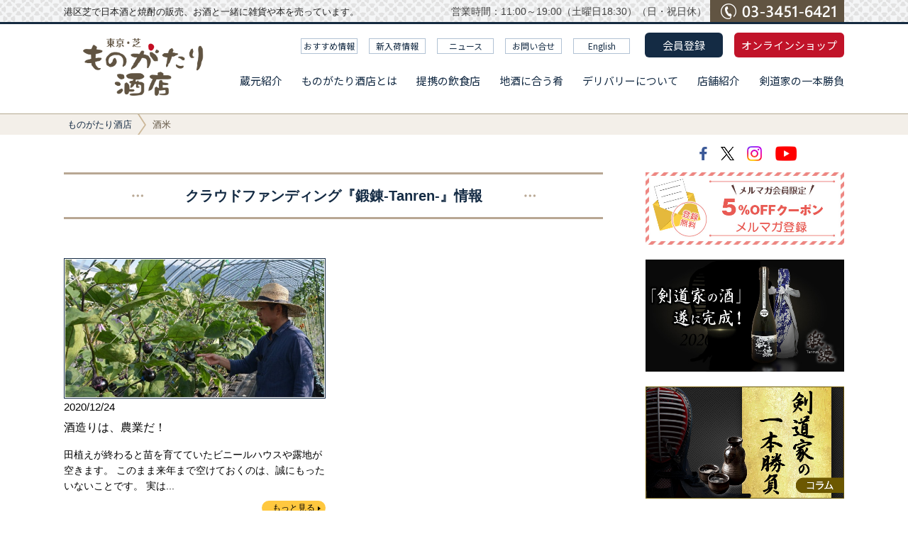

--- FILE ---
content_type: text/html; charset=UTF-8
request_url: https://monogatari-sake.com/tag/tag-sakamai/
body_size: 15931
content:
<!DOCTYPE html>
<html dir="ltr" lang="ja" prefix="og: https://ogp.me/ns#">
<head>
	<meta charset="UTF-8">
	<meta name="viewport" content="width=device-width, initial-scale=1">
	<title>酒米 | ものがたり酒店ものがたり酒店</title>
	<meta http-equiv="X-UA-Compatible" content="IE=edge">
	<link rel="shortcut icon" href="https://monogatari-sake.com/sake/wp-content/themes/monogatari/images/favicon.ico">


		<!-- All in One SEO 4.9.2 - aioseo.com -->
	<meta name="robots" content="max-image-preview:large" />
	<meta name="google-site-verification" content="6RzjgmD4Y96I5mfWO5x1VJtKXRUE-Npu1co_css0z1A" />
	<link rel="canonical" href="https://monogatari-sake.com/tag/tag-sakamai/" />
	<meta name="generator" content="All in One SEO (AIOSEO) 4.9.2" />
		<script type="application/ld+json" class="aioseo-schema">
			{"@context":"https:\/\/schema.org","@graph":[{"@type":"BreadcrumbList","@id":"https:\/\/monogatari-sake.com\/tag\/tag-sakamai\/#breadcrumblist","itemListElement":[{"@type":"ListItem","@id":"https:\/\/monogatari-sake.com#listItem","position":1,"name":"\u30db\u30fc\u30e0","item":"https:\/\/monogatari-sake.com","nextItem":{"@type":"ListItem","@id":"https:\/\/monogatari-sake.com\/tag\/tag-sakamai\/#listItem","name":"\u9152\u7c73"}},{"@type":"ListItem","@id":"https:\/\/monogatari-sake.com\/tag\/tag-sakamai\/#listItem","position":2,"name":"\u9152\u7c73","previousItem":{"@type":"ListItem","@id":"https:\/\/monogatari-sake.com#listItem","name":"\u30db\u30fc\u30e0"}}]},{"@type":"CollectionPage","@id":"https:\/\/monogatari-sake.com\/tag\/tag-sakamai\/#collectionpage","url":"https:\/\/monogatari-sake.com\/tag\/tag-sakamai\/","name":"\u9152\u7c73 | \u3082\u306e\u304c\u305f\u308a\u9152\u5e97","inLanguage":"ja","isPartOf":{"@id":"https:\/\/monogatari-sake.com\/#website"},"breadcrumb":{"@id":"https:\/\/monogatari-sake.com\/tag\/tag-sakamai\/#breadcrumblist"}},{"@type":"Organization","@id":"https:\/\/monogatari-sake.com\/#organization","name":"\u3082\u306e\u304c\u305f\u308a\u9152\u5e97","description":"\u5168\u56fd\u306e\u8535\u5143\u304c\u6bce\u65e5\u4f5c\u3063\u3066\u3044\u308b\u300c\u3082\u306e\u304c\u305f\u308a\u300d\u304b\u3089\u751f\u307e\u308c\u305f\u304a\u9152\u306e\u7d39\u4ecb\u3068\u8ca9\u58f2\u306e\u30b5\u30a4\u30c8\u3067\u3059\u3002","url":"https:\/\/monogatari-sake.com\/","telephone":"+81334516421","logo":{"@type":"ImageObject","url":"https:\/\/monogatari-sake.com\/sake\/wp-content\/uploads\/2020\/11\/deli_end_logo.png","@id":"https:\/\/monogatari-sake.com\/tag\/tag-sakamai\/#organizationLogo","width":350,"height":350,"caption":"\u3082\u306e\u304c\u305f\u308a\u9152\u5e97"},"image":{"@id":"https:\/\/monogatari-sake.com\/tag\/tag-sakamai\/#organizationLogo"},"sameAs":["https:\/\/www.facebook.com\/monogatarisaketen\/","https:\/\/twitter.com\/_monosake","https:\/\/www.instagram.com\/monogatarisaketen\/"]},{"@type":"WebSite","@id":"https:\/\/monogatari-sake.com\/#website","url":"https:\/\/monogatari-sake.com\/","name":"\u3082\u306e\u304c\u305f\u308a\u9152\u5e97","description":"\u5168\u56fd\u306e\u8535\u5143\u304c\u6bce\u65e5\u4f5c\u3063\u3066\u3044\u308b\u300c\u3082\u306e\u304c\u305f\u308a\u300d\u304b\u3089\u751f\u307e\u308c\u305f\u304a\u9152\u306e\u7d39\u4ecb\u3068\u8ca9\u58f2\u306e\u30b5\u30a4\u30c8\u3067\u3059\u3002","inLanguage":"ja","publisher":{"@id":"https:\/\/monogatari-sake.com\/#organization"}}]}
		</script>
		<!-- All in One SEO -->

<link rel='dns-prefetch' href='//ajax.googleapis.com' />
<link rel='dns-prefetch' href='//fonts.googleapis.com' />
<link rel='dns-prefetch' href='//maxcdn.bootstrapcdn.com' />
<link rel="alternate" type="application/rss+xml" title="ものがたり酒店 &raquo; 酒米 タグのフィード" href="https://monogatari-sake.com/tag/tag-sakamai/feed/" />
<style id='wp-img-auto-sizes-contain-inline-css' type='text/css'>
img:is([sizes=auto i],[sizes^="auto," i]){contain-intrinsic-size:3000px 1500px}
/*# sourceURL=wp-img-auto-sizes-contain-inline-css */
</style>
<link rel='stylesheet' id='sbi_styles-css' href='https://monogatari-sake.com/sake/wp-content/plugins/instagram-feed/css/sbi-styles.min.css' type='text/css' media='all' />
<style id='wp-emoji-styles-inline-css' type='text/css'>

	img.wp-smiley, img.emoji {
		display: inline !important;
		border: none !important;
		box-shadow: none !important;
		height: 1em !important;
		width: 1em !important;
		margin: 0 0.07em !important;
		vertical-align: -0.1em !important;
		background: none !important;
		padding: 0 !important;
	}
/*# sourceURL=wp-emoji-styles-inline-css */
</style>
<style id='wp-block-library-inline-css' type='text/css'>
:root{--wp-block-synced-color:#7a00df;--wp-block-synced-color--rgb:122,0,223;--wp-bound-block-color:var(--wp-block-synced-color);--wp-editor-canvas-background:#ddd;--wp-admin-theme-color:#007cba;--wp-admin-theme-color--rgb:0,124,186;--wp-admin-theme-color-darker-10:#006ba1;--wp-admin-theme-color-darker-10--rgb:0,107,160.5;--wp-admin-theme-color-darker-20:#005a87;--wp-admin-theme-color-darker-20--rgb:0,90,135;--wp-admin-border-width-focus:2px}@media (min-resolution:192dpi){:root{--wp-admin-border-width-focus:1.5px}}.wp-element-button{cursor:pointer}:root .has-very-light-gray-background-color{background-color:#eee}:root .has-very-dark-gray-background-color{background-color:#313131}:root .has-very-light-gray-color{color:#eee}:root .has-very-dark-gray-color{color:#313131}:root .has-vivid-green-cyan-to-vivid-cyan-blue-gradient-background{background:linear-gradient(135deg,#00d084,#0693e3)}:root .has-purple-crush-gradient-background{background:linear-gradient(135deg,#34e2e4,#4721fb 50%,#ab1dfe)}:root .has-hazy-dawn-gradient-background{background:linear-gradient(135deg,#faaca8,#dad0ec)}:root .has-subdued-olive-gradient-background{background:linear-gradient(135deg,#fafae1,#67a671)}:root .has-atomic-cream-gradient-background{background:linear-gradient(135deg,#fdd79a,#004a59)}:root .has-nightshade-gradient-background{background:linear-gradient(135deg,#330968,#31cdcf)}:root .has-midnight-gradient-background{background:linear-gradient(135deg,#020381,#2874fc)}:root{--wp--preset--font-size--normal:16px;--wp--preset--font-size--huge:42px}.has-regular-font-size{font-size:1em}.has-larger-font-size{font-size:2.625em}.has-normal-font-size{font-size:var(--wp--preset--font-size--normal)}.has-huge-font-size{font-size:var(--wp--preset--font-size--huge)}.has-text-align-center{text-align:center}.has-text-align-left{text-align:left}.has-text-align-right{text-align:right}.has-fit-text{white-space:nowrap!important}#end-resizable-editor-section{display:none}.aligncenter{clear:both}.items-justified-left{justify-content:flex-start}.items-justified-center{justify-content:center}.items-justified-right{justify-content:flex-end}.items-justified-space-between{justify-content:space-between}.screen-reader-text{border:0;clip-path:inset(50%);height:1px;margin:-1px;overflow:hidden;padding:0;position:absolute;width:1px;word-wrap:normal!important}.screen-reader-text:focus{background-color:#ddd;clip-path:none;color:#444;display:block;font-size:1em;height:auto;left:5px;line-height:normal;padding:15px 23px 14px;text-decoration:none;top:5px;width:auto;z-index:100000}html :where(.has-border-color){border-style:solid}html :where([style*=border-top-color]){border-top-style:solid}html :where([style*=border-right-color]){border-right-style:solid}html :where([style*=border-bottom-color]){border-bottom-style:solid}html :where([style*=border-left-color]){border-left-style:solid}html :where([style*=border-width]){border-style:solid}html :where([style*=border-top-width]){border-top-style:solid}html :where([style*=border-right-width]){border-right-style:solid}html :where([style*=border-bottom-width]){border-bottom-style:solid}html :where([style*=border-left-width]){border-left-style:solid}html :where(img[class*=wp-image-]){height:auto;max-width:100%}:where(figure){margin:0 0 1em}html :where(.is-position-sticky){--wp-admin--admin-bar--position-offset:var(--wp-admin--admin-bar--height,0px)}@media screen and (max-width:600px){html :where(.is-position-sticky){--wp-admin--admin-bar--position-offset:0px}}

/*# sourceURL=wp-block-library-inline-css */
</style><style id='wp-block-image-inline-css' type='text/css'>
.wp-block-image>a,.wp-block-image>figure>a{display:inline-block}.wp-block-image img{box-sizing:border-box;height:auto;max-width:100%;vertical-align:bottom}@media not (prefers-reduced-motion){.wp-block-image img.hide{visibility:hidden}.wp-block-image img.show{animation:show-content-image .4s}}.wp-block-image[style*=border-radius] img,.wp-block-image[style*=border-radius]>a{border-radius:inherit}.wp-block-image.has-custom-border img{box-sizing:border-box}.wp-block-image.aligncenter{text-align:center}.wp-block-image.alignfull>a,.wp-block-image.alignwide>a{width:100%}.wp-block-image.alignfull img,.wp-block-image.alignwide img{height:auto;width:100%}.wp-block-image .aligncenter,.wp-block-image .alignleft,.wp-block-image .alignright,.wp-block-image.aligncenter,.wp-block-image.alignleft,.wp-block-image.alignright{display:table}.wp-block-image .aligncenter>figcaption,.wp-block-image .alignleft>figcaption,.wp-block-image .alignright>figcaption,.wp-block-image.aligncenter>figcaption,.wp-block-image.alignleft>figcaption,.wp-block-image.alignright>figcaption{caption-side:bottom;display:table-caption}.wp-block-image .alignleft{float:left;margin:.5em 1em .5em 0}.wp-block-image .alignright{float:right;margin:.5em 0 .5em 1em}.wp-block-image .aligncenter{margin-left:auto;margin-right:auto}.wp-block-image :where(figcaption){margin-bottom:1em;margin-top:.5em}.wp-block-image.is-style-circle-mask img{border-radius:9999px}@supports ((-webkit-mask-image:none) or (mask-image:none)) or (-webkit-mask-image:none){.wp-block-image.is-style-circle-mask img{border-radius:0;-webkit-mask-image:url('data:image/svg+xml;utf8,<svg viewBox="0 0 100 100" xmlns="http://www.w3.org/2000/svg"><circle cx="50" cy="50" r="50"/></svg>');mask-image:url('data:image/svg+xml;utf8,<svg viewBox="0 0 100 100" xmlns="http://www.w3.org/2000/svg"><circle cx="50" cy="50" r="50"/></svg>');mask-mode:alpha;-webkit-mask-position:center;mask-position:center;-webkit-mask-repeat:no-repeat;mask-repeat:no-repeat;-webkit-mask-size:contain;mask-size:contain}}:root :where(.wp-block-image.is-style-rounded img,.wp-block-image .is-style-rounded img){border-radius:9999px}.wp-block-image figure{margin:0}.wp-lightbox-container{display:flex;flex-direction:column;position:relative}.wp-lightbox-container img{cursor:zoom-in}.wp-lightbox-container img:hover+button{opacity:1}.wp-lightbox-container button{align-items:center;backdrop-filter:blur(16px) saturate(180%);background-color:#5a5a5a40;border:none;border-radius:4px;cursor:zoom-in;display:flex;height:20px;justify-content:center;opacity:0;padding:0;position:absolute;right:16px;text-align:center;top:16px;width:20px;z-index:100}@media not (prefers-reduced-motion){.wp-lightbox-container button{transition:opacity .2s ease}}.wp-lightbox-container button:focus-visible{outline:3px auto #5a5a5a40;outline:3px auto -webkit-focus-ring-color;outline-offset:3px}.wp-lightbox-container button:hover{cursor:pointer;opacity:1}.wp-lightbox-container button:focus{opacity:1}.wp-lightbox-container button:focus,.wp-lightbox-container button:hover,.wp-lightbox-container button:not(:hover):not(:active):not(.has-background){background-color:#5a5a5a40;border:none}.wp-lightbox-overlay{box-sizing:border-box;cursor:zoom-out;height:100vh;left:0;overflow:hidden;position:fixed;top:0;visibility:hidden;width:100%;z-index:100000}.wp-lightbox-overlay .close-button{align-items:center;cursor:pointer;display:flex;justify-content:center;min-height:40px;min-width:40px;padding:0;position:absolute;right:calc(env(safe-area-inset-right) + 16px);top:calc(env(safe-area-inset-top) + 16px);z-index:5000000}.wp-lightbox-overlay .close-button:focus,.wp-lightbox-overlay .close-button:hover,.wp-lightbox-overlay .close-button:not(:hover):not(:active):not(.has-background){background:none;border:none}.wp-lightbox-overlay .lightbox-image-container{height:var(--wp--lightbox-container-height);left:50%;overflow:hidden;position:absolute;top:50%;transform:translate(-50%,-50%);transform-origin:top left;width:var(--wp--lightbox-container-width);z-index:9999999999}.wp-lightbox-overlay .wp-block-image{align-items:center;box-sizing:border-box;display:flex;height:100%;justify-content:center;margin:0;position:relative;transform-origin:0 0;width:100%;z-index:3000000}.wp-lightbox-overlay .wp-block-image img{height:var(--wp--lightbox-image-height);min-height:var(--wp--lightbox-image-height);min-width:var(--wp--lightbox-image-width);width:var(--wp--lightbox-image-width)}.wp-lightbox-overlay .wp-block-image figcaption{display:none}.wp-lightbox-overlay button{background:none;border:none}.wp-lightbox-overlay .scrim{background-color:#fff;height:100%;opacity:.9;position:absolute;width:100%;z-index:2000000}.wp-lightbox-overlay.active{visibility:visible}@media not (prefers-reduced-motion){.wp-lightbox-overlay.active{animation:turn-on-visibility .25s both}.wp-lightbox-overlay.active img{animation:turn-on-visibility .35s both}.wp-lightbox-overlay.show-closing-animation:not(.active){animation:turn-off-visibility .35s both}.wp-lightbox-overlay.show-closing-animation:not(.active) img{animation:turn-off-visibility .25s both}.wp-lightbox-overlay.zoom.active{animation:none;opacity:1;visibility:visible}.wp-lightbox-overlay.zoom.active .lightbox-image-container{animation:lightbox-zoom-in .4s}.wp-lightbox-overlay.zoom.active .lightbox-image-container img{animation:none}.wp-lightbox-overlay.zoom.active .scrim{animation:turn-on-visibility .4s forwards}.wp-lightbox-overlay.zoom.show-closing-animation:not(.active){animation:none}.wp-lightbox-overlay.zoom.show-closing-animation:not(.active) .lightbox-image-container{animation:lightbox-zoom-out .4s}.wp-lightbox-overlay.zoom.show-closing-animation:not(.active) .lightbox-image-container img{animation:none}.wp-lightbox-overlay.zoom.show-closing-animation:not(.active) .scrim{animation:turn-off-visibility .4s forwards}}@keyframes show-content-image{0%{visibility:hidden}99%{visibility:hidden}to{visibility:visible}}@keyframes turn-on-visibility{0%{opacity:0}to{opacity:1}}@keyframes turn-off-visibility{0%{opacity:1;visibility:visible}99%{opacity:0;visibility:visible}to{opacity:0;visibility:hidden}}@keyframes lightbox-zoom-in{0%{transform:translate(calc((-100vw + var(--wp--lightbox-scrollbar-width))/2 + var(--wp--lightbox-initial-left-position)),calc(-50vh + var(--wp--lightbox-initial-top-position))) scale(var(--wp--lightbox-scale))}to{transform:translate(-50%,-50%) scale(1)}}@keyframes lightbox-zoom-out{0%{transform:translate(-50%,-50%) scale(1);visibility:visible}99%{visibility:visible}to{transform:translate(calc((-100vw + var(--wp--lightbox-scrollbar-width))/2 + var(--wp--lightbox-initial-left-position)),calc(-50vh + var(--wp--lightbox-initial-top-position))) scale(var(--wp--lightbox-scale));visibility:hidden}}
/*# sourceURL=https://monogatari-sake.com/sake/wp-includes/blocks/image/style.min.css */
</style>
<style id='global-styles-inline-css' type='text/css'>
:root{--wp--preset--aspect-ratio--square: 1;--wp--preset--aspect-ratio--4-3: 4/3;--wp--preset--aspect-ratio--3-4: 3/4;--wp--preset--aspect-ratio--3-2: 3/2;--wp--preset--aspect-ratio--2-3: 2/3;--wp--preset--aspect-ratio--16-9: 16/9;--wp--preset--aspect-ratio--9-16: 9/16;--wp--preset--color--black: #000000;--wp--preset--color--cyan-bluish-gray: #abb8c3;--wp--preset--color--white: #ffffff;--wp--preset--color--pale-pink: #f78da7;--wp--preset--color--vivid-red: #cf2e2e;--wp--preset--color--luminous-vivid-orange: #ff6900;--wp--preset--color--luminous-vivid-amber: #fcb900;--wp--preset--color--light-green-cyan: #7bdcb5;--wp--preset--color--vivid-green-cyan: #00d084;--wp--preset--color--pale-cyan-blue: #8ed1fc;--wp--preset--color--vivid-cyan-blue: #0693e3;--wp--preset--color--vivid-purple: #9b51e0;--wp--preset--gradient--vivid-cyan-blue-to-vivid-purple: linear-gradient(135deg,rgb(6,147,227) 0%,rgb(155,81,224) 100%);--wp--preset--gradient--light-green-cyan-to-vivid-green-cyan: linear-gradient(135deg,rgb(122,220,180) 0%,rgb(0,208,130) 100%);--wp--preset--gradient--luminous-vivid-amber-to-luminous-vivid-orange: linear-gradient(135deg,rgb(252,185,0) 0%,rgb(255,105,0) 100%);--wp--preset--gradient--luminous-vivid-orange-to-vivid-red: linear-gradient(135deg,rgb(255,105,0) 0%,rgb(207,46,46) 100%);--wp--preset--gradient--very-light-gray-to-cyan-bluish-gray: linear-gradient(135deg,rgb(238,238,238) 0%,rgb(169,184,195) 100%);--wp--preset--gradient--cool-to-warm-spectrum: linear-gradient(135deg,rgb(74,234,220) 0%,rgb(151,120,209) 20%,rgb(207,42,186) 40%,rgb(238,44,130) 60%,rgb(251,105,98) 80%,rgb(254,248,76) 100%);--wp--preset--gradient--blush-light-purple: linear-gradient(135deg,rgb(255,206,236) 0%,rgb(152,150,240) 100%);--wp--preset--gradient--blush-bordeaux: linear-gradient(135deg,rgb(254,205,165) 0%,rgb(254,45,45) 50%,rgb(107,0,62) 100%);--wp--preset--gradient--luminous-dusk: linear-gradient(135deg,rgb(255,203,112) 0%,rgb(199,81,192) 50%,rgb(65,88,208) 100%);--wp--preset--gradient--pale-ocean: linear-gradient(135deg,rgb(255,245,203) 0%,rgb(182,227,212) 50%,rgb(51,167,181) 100%);--wp--preset--gradient--electric-grass: linear-gradient(135deg,rgb(202,248,128) 0%,rgb(113,206,126) 100%);--wp--preset--gradient--midnight: linear-gradient(135deg,rgb(2,3,129) 0%,rgb(40,116,252) 100%);--wp--preset--font-size--small: 13px;--wp--preset--font-size--medium: 20px;--wp--preset--font-size--large: 36px;--wp--preset--font-size--x-large: 42px;--wp--preset--spacing--20: 0.44rem;--wp--preset--spacing--30: 0.67rem;--wp--preset--spacing--40: 1rem;--wp--preset--spacing--50: 1.5rem;--wp--preset--spacing--60: 2.25rem;--wp--preset--spacing--70: 3.38rem;--wp--preset--spacing--80: 5.06rem;--wp--preset--shadow--natural: 6px 6px 9px rgba(0, 0, 0, 0.2);--wp--preset--shadow--deep: 12px 12px 50px rgba(0, 0, 0, 0.4);--wp--preset--shadow--sharp: 6px 6px 0px rgba(0, 0, 0, 0.2);--wp--preset--shadow--outlined: 6px 6px 0px -3px rgb(255, 255, 255), 6px 6px rgb(0, 0, 0);--wp--preset--shadow--crisp: 6px 6px 0px rgb(0, 0, 0);}:where(.is-layout-flex){gap: 0.5em;}:where(.is-layout-grid){gap: 0.5em;}body .is-layout-flex{display: flex;}.is-layout-flex{flex-wrap: wrap;align-items: center;}.is-layout-flex > :is(*, div){margin: 0;}body .is-layout-grid{display: grid;}.is-layout-grid > :is(*, div){margin: 0;}:where(.wp-block-columns.is-layout-flex){gap: 2em;}:where(.wp-block-columns.is-layout-grid){gap: 2em;}:where(.wp-block-post-template.is-layout-flex){gap: 1.25em;}:where(.wp-block-post-template.is-layout-grid){gap: 1.25em;}.has-black-color{color: var(--wp--preset--color--black) !important;}.has-cyan-bluish-gray-color{color: var(--wp--preset--color--cyan-bluish-gray) !important;}.has-white-color{color: var(--wp--preset--color--white) !important;}.has-pale-pink-color{color: var(--wp--preset--color--pale-pink) !important;}.has-vivid-red-color{color: var(--wp--preset--color--vivid-red) !important;}.has-luminous-vivid-orange-color{color: var(--wp--preset--color--luminous-vivid-orange) !important;}.has-luminous-vivid-amber-color{color: var(--wp--preset--color--luminous-vivid-amber) !important;}.has-light-green-cyan-color{color: var(--wp--preset--color--light-green-cyan) !important;}.has-vivid-green-cyan-color{color: var(--wp--preset--color--vivid-green-cyan) !important;}.has-pale-cyan-blue-color{color: var(--wp--preset--color--pale-cyan-blue) !important;}.has-vivid-cyan-blue-color{color: var(--wp--preset--color--vivid-cyan-blue) !important;}.has-vivid-purple-color{color: var(--wp--preset--color--vivid-purple) !important;}.has-black-background-color{background-color: var(--wp--preset--color--black) !important;}.has-cyan-bluish-gray-background-color{background-color: var(--wp--preset--color--cyan-bluish-gray) !important;}.has-white-background-color{background-color: var(--wp--preset--color--white) !important;}.has-pale-pink-background-color{background-color: var(--wp--preset--color--pale-pink) !important;}.has-vivid-red-background-color{background-color: var(--wp--preset--color--vivid-red) !important;}.has-luminous-vivid-orange-background-color{background-color: var(--wp--preset--color--luminous-vivid-orange) !important;}.has-luminous-vivid-amber-background-color{background-color: var(--wp--preset--color--luminous-vivid-amber) !important;}.has-light-green-cyan-background-color{background-color: var(--wp--preset--color--light-green-cyan) !important;}.has-vivid-green-cyan-background-color{background-color: var(--wp--preset--color--vivid-green-cyan) !important;}.has-pale-cyan-blue-background-color{background-color: var(--wp--preset--color--pale-cyan-blue) !important;}.has-vivid-cyan-blue-background-color{background-color: var(--wp--preset--color--vivid-cyan-blue) !important;}.has-vivid-purple-background-color{background-color: var(--wp--preset--color--vivid-purple) !important;}.has-black-border-color{border-color: var(--wp--preset--color--black) !important;}.has-cyan-bluish-gray-border-color{border-color: var(--wp--preset--color--cyan-bluish-gray) !important;}.has-white-border-color{border-color: var(--wp--preset--color--white) !important;}.has-pale-pink-border-color{border-color: var(--wp--preset--color--pale-pink) !important;}.has-vivid-red-border-color{border-color: var(--wp--preset--color--vivid-red) !important;}.has-luminous-vivid-orange-border-color{border-color: var(--wp--preset--color--luminous-vivid-orange) !important;}.has-luminous-vivid-amber-border-color{border-color: var(--wp--preset--color--luminous-vivid-amber) !important;}.has-light-green-cyan-border-color{border-color: var(--wp--preset--color--light-green-cyan) !important;}.has-vivid-green-cyan-border-color{border-color: var(--wp--preset--color--vivid-green-cyan) !important;}.has-pale-cyan-blue-border-color{border-color: var(--wp--preset--color--pale-cyan-blue) !important;}.has-vivid-cyan-blue-border-color{border-color: var(--wp--preset--color--vivid-cyan-blue) !important;}.has-vivid-purple-border-color{border-color: var(--wp--preset--color--vivid-purple) !important;}.has-vivid-cyan-blue-to-vivid-purple-gradient-background{background: var(--wp--preset--gradient--vivid-cyan-blue-to-vivid-purple) !important;}.has-light-green-cyan-to-vivid-green-cyan-gradient-background{background: var(--wp--preset--gradient--light-green-cyan-to-vivid-green-cyan) !important;}.has-luminous-vivid-amber-to-luminous-vivid-orange-gradient-background{background: var(--wp--preset--gradient--luminous-vivid-amber-to-luminous-vivid-orange) !important;}.has-luminous-vivid-orange-to-vivid-red-gradient-background{background: var(--wp--preset--gradient--luminous-vivid-orange-to-vivid-red) !important;}.has-very-light-gray-to-cyan-bluish-gray-gradient-background{background: var(--wp--preset--gradient--very-light-gray-to-cyan-bluish-gray) !important;}.has-cool-to-warm-spectrum-gradient-background{background: var(--wp--preset--gradient--cool-to-warm-spectrum) !important;}.has-blush-light-purple-gradient-background{background: var(--wp--preset--gradient--blush-light-purple) !important;}.has-blush-bordeaux-gradient-background{background: var(--wp--preset--gradient--blush-bordeaux) !important;}.has-luminous-dusk-gradient-background{background: var(--wp--preset--gradient--luminous-dusk) !important;}.has-pale-ocean-gradient-background{background: var(--wp--preset--gradient--pale-ocean) !important;}.has-electric-grass-gradient-background{background: var(--wp--preset--gradient--electric-grass) !important;}.has-midnight-gradient-background{background: var(--wp--preset--gradient--midnight) !important;}.has-small-font-size{font-size: var(--wp--preset--font-size--small) !important;}.has-medium-font-size{font-size: var(--wp--preset--font-size--medium) !important;}.has-large-font-size{font-size: var(--wp--preset--font-size--large) !important;}.has-x-large-font-size{font-size: var(--wp--preset--font-size--x-large) !important;}
/*# sourceURL=global-styles-inline-css */
</style>

<style id='classic-theme-styles-inline-css' type='text/css'>
/*! This file is auto-generated */
.wp-block-button__link{color:#fff;background-color:#32373c;border-radius:9999px;box-shadow:none;text-decoration:none;padding:calc(.667em + 2px) calc(1.333em + 2px);font-size:1.125em}.wp-block-file__button{background:#32373c;color:#fff;text-decoration:none}
/*# sourceURL=/wp-includes/css/classic-themes.min.css */
</style>
<link rel='stylesheet' id='responsive-lightbox-magnific-css' href='https://monogatari-sake.com/sake/wp-content/plugins/responsive-lightbox/assets/magnific/magnific-popup.min.css' type='text/css' media='all' />
<link rel='stylesheet' id='notosans-style-css' href='https://fonts.googleapis.com/earlyaccess/notosansjp.css' type='text/css' media='all' />
<link rel='stylesheet' id='font-awesome-style-css' href='https://maxcdn.bootstrapcdn.com/font-awesome/4.7.0/css/font-awesome.min.css' type='text/css' media='all' />
<link rel='stylesheet' id='box-style-css' href='https://monogatari-sake.com/sake/wp-content/themes/monogatari/css/box.css?20201115111201' type='text/css' media='all' />
<link rel='stylesheet' id='base-style-css' href='https://monogatari-sake.com/sake/wp-content/themes/monogatari/css/base.css?20251022163503' type='text/css' media='all' />
<link rel='stylesheet' id='theme-style-css' href='https://monogatari-sake.com/sake/wp-content/themes/monogatari/style.css?20260108171010' type='text/css' media='all' />
<link rel='stylesheet' id='wp-pagenavi-css' href='https://monogatari-sake.com/sake/wp-content/plugins/wp-pagenavi/pagenavi-css.css' type='text/css' media='all' />
<script type="text/javascript" src="https://ajax.googleapis.com/ajax/libs/jquery/2.2.4/jquery.min.js" id="jquery-js"></script>
<script type="text/javascript" src="https://monogatari-sake.com/sake/wp-content/plugins/responsive-lightbox/assets/infinitescroll/infinite-scroll.pkgd.min.js" id="responsive-lightbox-infinite-scroll-js"></script>
<link rel="https://api.w.org/" href="https://monogatari-sake.com/wp-json/" /><link rel="alternate" title="JSON" type="application/json" href="https://monogatari-sake.com/wp-json/wp/v2/tags/141" /><link rel="EditURI" type="application/rsd+xml" title="RSD" href="https://monogatari-sake.com/sake/xmlrpc.php?rsd" />

<meta name="google-site-verification" content="6RzjgmD4Y96I5mfWO5x1VJtKXRUE-Npu1co_css0z1A" />
<!-- Global site tag (gtag.js) - Google Analytics -->
<script async
src="https://www.googletagmanager.com/gtag/js?id=UA-135681439-1"></script>
<script>
 window.dataLayer = window.dataLayer || [];
 function gtag(){dataLayer.push(arguments);}
 gtag('js', new Date());

 gtag('config', 'UA-135681439-1');
</script>
    
<!-- Global site tag (gtag.js) - Google Analytics -->
<script async
src="https://www.googletagmanager.com/gtag/js?id=G-HMD48W9JBH"></script>
<script>
 window.dataLayer = window.dataLayer || [];
 function gtag(){dataLayer.push(arguments);}
 gtag('js', new Date());

 gtag('config', 'G-HMD48W9JBH');
</script>
</head>

<body class="archive tag tag-tag-sakamai tag-141 wp-theme-monogatari drawer drawer--right">
<div class="loader"></div>
<button type="button" class="btn_menu drawer-toggle drawer-hamburger">
	<span>MENU</span>
</button>
<nav class="drawer-nav" role="navigation">
    <ul class="drawer-menu">
        <li><a class="drawer-menu-item home" href="https://monogatari-sake.com/">ホーム</a></li>
 		<li><a class="drawer-menu-item osusumeinfo" href="https://monogatari-sake.com/category/recommend/">おすすめ情報</a></li>
 		<li><a class="drawer-menu-item itemnews" href="https://monogatari-sake.com/category/new-arrival/">新入荷情報</a></li>
 		<li><a class="drawer-menu-item news" href="https://monogatari-sake.com/other-news/">ニュース</a></li>
 		<li><a class="drawer-menu-item toi" href="https://monogatari-sake.com/inquiry/">お問い合せ</a></li>
		<li class="drawer-dropdown">
        		<a class="drawer-menu-item kuramoto" href="https://monogatari-sake.com/kuramoto/" data-toggle="dropdown" role="button" aria-expanded="false">蔵元紹介</a>
        		<ul class="drawer-dropdown-menu">
                <li><a class="drawer-dropdown-menu-item" href="https://monogatari-sake.com/kuramoto/">蔵元紹介</a></li>
                <li><a class="drawer-dropdown-menu-item" href="https://monogatari-sake.com/kurameguri/">オンライン蔵めぐり</a></li>
 			</ul>
		</li>
		<li class="drawer-dropdown">
        		<a class="drawer-menu-item about" href="https://monogatari-sake.com/about/" data-toggle="dropdown" role="button" aria-expanded="false">ものがたり酒店とは</a>
        		<ul class="drawer-dropdown-menu">
                <li><a class="drawer-dropdown-menu-item" href="https://monogatari-sake.com/about/">ものがたり酒店とは</a></li>
                <li><a class="drawer-dropdown-menu-item" href="https://monogatari-sake.com/movie/">動画コーナー</a></li>
 			</ul>
		</li>
        <!-- ▼ 非表示: コラボ企画
		<li class="drawer-dropdown">
        		<a class="drawer-menu-item kikaku" href="https://monogatari-sake.com/be-ambitious/" data-toggle="dropdown" role="button" aria-expanded="false">コラボ企画</a>
        		<ul class="drawer-dropdown-menu">
                <li><a class="drawer-dropdown-menu-item" href="https://monogatari-sake.com/be-ambitious/">コラボ第１弾　日本酒</a></li>
                <li><a class="drawer-dropdown-menu-item" href="https://monogatari-sake.com/be-ambitious-vol2/">コラボ第２弾　健康・お茶</a></li>
 			</ul>
		</li>
        -->
 		<li><a class="drawer-menu-item drink-shop" href="https://monogatari-sake.com/drink-shop/">提携の飲食店</a></li>
 		<li><a class="drawer-menu-item sakana" href="https://monogatari-sake.com/jizake_sakana/">地酒に合う肴</a></li>
 		<li><a class="drawer-menu-item delivery" href="https://monogatari-sake.com/delivery/">デリバリーについて</a></li>
		<li class="drawer-dropdown">
        		<a class="drawer-menu-item shop" href="https://monogatari-sake.com/shop/" data-toggle="dropdown" role="button" aria-expanded="false">店舗紹介</a>
        		<ul class="drawer-dropdown-menu">
                <li><a class="drawer-dropdown-menu-item" href="https://monogatari-sake.com/shop/">店舗紹介</a></li>
                <li><a class="drawer-dropdown-menu-item" href="https://monogatari-sake.com/shop#tempomap">アクセス</a></li>
 			</ul>
		</li>
		<!--
 		<li><a class="drawer-menu-item guide" href="https://monogatari-sake.com/guide/">ご利用ガイド</a></li>
		-->
 <!--		<li><a class="drawer-menu-item tanoshimu" href="https://monogatari-sake.com/decchi_tsubuyaki/">丁稚のつぶやき</a></li>-->
 		<li><a class="drawer-menu-item kendo" href="https://monogatari-sake.com/kendoka_ipponshobu/">剣道家の一本勝負</a></li>
 		<li><a class="drawer-menu-item blog" href="https://monogatari-sake.com/blog/">ブログ</a></li>
 		<li><a class="drawer-menu-item company" href="https://monogatari-sake.com/company/">会社概要</a></li>
 		<li><a class="drawer-menu-item tokutei" href="https://monogatari-sake.com/tokutei/">特定商取引に関する表記</a></li>
		<li><a class="drawer-menu-item policy" href="https://monogatari-sake.com/policy/">プライバシー・ポリシー</a></li>
		<li><a class="drawer-menu-item eng" href="https://monogatari-sake.com/en/">English</a></li>
		<li><a class="touroku" href="https://monogatari-sake.com/signup/">会員登録</a></li>
		<li><a class="online-shop" href="https://ec.monogatari-sake.com/" target="_blank">オンラインショップ</a></li>
		<li><a class="bnr_mailmaga" href="https://monogatari-sake.com/mailmaga/"><img src="https://monogatari-sake.com/sake/wp-content/themes/monogatari/images/bnr_mailmaga_type01.jpg" alt="お得な情報をお届け♪メルマガ登録"></a></li>
        <li><div class="row form_wrapper">
<form role="search" method="get" class="search-form" action="https://monogatari-sake.com/">
	<div class="form-box clearfix">
		<div class="lt">
			<input type="search" id="s" class="search-field" placeholder="サイト内を検索" value="" name="s" />
		</div>	
		<div class="rt">	
			<button type="submit" class="search-submit"></button>
		</div>
	</div>	
</form>
</div><!-- /.row .form_wrapper--></li>
        <li>
            <ul class="list_sns-icon_head">
                <li><a href="https://www.facebook.com/%E3%82%82%E3%81%AE%E3%81%8C%E3%81%9F%E3%82%8A%E9%85%92%E5%BA%97-102234378070166/" target="_blank" rel="noopener"><img src="https://monogatari-sake.com/sake/wp-content/themes/monogatari/images/icon-facebook_cr.png" alt="ものがたり酒店 フェイスブック" /></a></li>
                <li><a href="https://twitter.com/_monosake" target="_blank" rel="noopener"><img src="https://monogatari-sake.com/sake/wp-content/themes/monogatari/images/icon-x.png" alt="ものがたり酒店 エックス" /></a></li>
                <li><a href="https://www.instagram.com/monogatarisaketen/?hl=ja" target="_blank" rel="noopener"><img src="https://monogatari-sake.com/sake/wp-content/themes/monogatari/images/icon-instagram_cr.png" alt="ものがたり酒店 インスタグラム" /></a></li>
                <li><a href="https://www.youtube.com/@%E3%82%82%E3%81%AE%E3%81%8C%E3%81%9F%E3%82%8A%E9%85%92%E5%BA%97%E7%90%83%E7%A3%A8%E7%84%BC%E9%85%8E" target="_blank" rel="noopener"><img src="https://monogatari-sake.com/sake/wp-content/themes/monogatari/images/icon-youtube_cr.png" alt="ものがたり酒店 YouTube" /></a></li>
            </ul><!-- /.list_sns-icon_head -->
        </li>    
    </ul>
</nav><!-- /.drawer-nav -->

<header>
<div class="header-info">
	<div class="header-info_inner clearfix">
		<h2>港区芝で日本酒と焼酎の販売、お酒と一緒に雑貨や本を売っています。</h2>
		<p class="tel"><a href="tel:0334516421"><img src="https://monogatari-sake.com/sake/wp-content/themes/monogatari/images/header_tel.png" alt="電話番号：03-3451-6421"></a></p>
		<p class="time">営業時間：11:00～19:00（土曜日18:30）（日・祝日休）</p>
	</div><!-- /.header-info_inner -->
</div><!-- /.header-info -->
<div class="container">
	<div class="row" id="header">
		<div class="logo">
			<a href="https://monogatari-sake.com/"><h1>ものがたり酒店</h1></a>
		</div>
		<nav id="nav" class="clearfix">
			<div class="menu-sub-nav-container"><ul id="menu-sub-nav" class="menu"><li id="menu-item-12400" class="menu-item menu-item-type-custom menu-item-object-custom menu-item-12400"><a href="https://monogatari-sake.com/category/recommend/">おすすめ情報</a></li>
<li id="menu-item-11205" class="menu-item menu-item-type-custom menu-item-object-custom menu-item-11205"><a href="https://monogatari-sake.com/category/new-arrival/">新入荷情報</a></li>
<li id="menu-item-40" class="menu-item menu-item-type-custom menu-item-object-custom menu-item-40"><a href="https://monogatari-sake.com/other-news/">ニュース</a></li>
<li id="menu-item-2639" class="menu-item menu-item-type-post_type menu-item-object-page menu-item-2639"><a href="https://monogatari-sake.com/inquiry/">お問い合せ</a></li>
<li id="menu-item-5642" class="menu-item menu-item-type-custom menu-item-object-custom menu-item-5642"><a href="https://monogatari-sake.com/en/">English</a></li>
<li id="menu-item-2642" class="menu-item menu-item-type-post_type menu-item-object-page menu-item-2642"><a href="https://monogatari-sake.com/signup/">会員登録</a></li>
<li id="menu-item-3523" class="menu-item menu-item-type-custom menu-item-object-custom menu-item-3523"><a target="_blank" href="https://ec.monogatari-sake.com/">オンラインショップ</a></li>
</ul></div>			<div class="menu-main-nav-container"><ul id="menu-main-nav" class="menu"><li id="menu-item-36" class="menu-item menu-item-type-post_type menu-item-object-page menu-item-has-children menu-item-36"><a href="https://monogatari-sake.com/kuramoto/">蔵元紹介</a>
<ul class="sub-menu">
	<li id="menu-item-13038" class="menu-item menu-item-type-post_type menu-item-object-page menu-item-13038"><a href="https://monogatari-sake.com/kurameguri/">オンライン蔵めぐり</a></li>
</ul>
</li>
<li id="menu-item-35" class="menu-item menu-item-type-post_type menu-item-object-page menu-item-has-children menu-item-35"><a href="https://monogatari-sake.com/about/">ものがたり酒店とは</a>
<ul class="sub-menu">
	<li id="menu-item-10355" class="menu-item menu-item-type-post_type menu-item-object-page menu-item-10355"><a href="https://monogatari-sake.com/movie/">動画コーナー</a></li>
</ul>
</li>
<li id="menu-item-1898" class="menu-item menu-item-type-post_type menu-item-object-page menu-item-1898"><a href="https://monogatari-sake.com/drink-shop/">提携の飲食店</a></li>
<li id="menu-item-37" class="menu-item menu-item-type-custom menu-item-object-custom menu-item-has-children menu-item-37"><a href="https://monogatari-sake.com/jizake_sakana/">地酒に合う肴</a>
<ul class="sub-menu">
	<li id="menu-item-8954" class="menu-item menu-item-type-post_type menu-item-object-jizake_sakana menu-item-8954"><a href="https://monogatari-sake.com/jizake_sakana/masago/">真砂の『岩豆腐の燻製』</a></li>
	<li id="menu-item-8953" class="menu-item menu-item-type-post_type menu-item-object-jizake_sakana menu-item-8953"><a href="https://monogatari-sake.com/jizake_sakana/matajoe/">又上の『鮭の酒びたし』と『鮭とばスティック』</a></li>
</ul>
</li>
<li id="menu-item-9784" class="menu-item menu-item-type-post_type menu-item-object-page menu-item-9784"><a href="https://monogatari-sake.com/delivery/">デリバリーについて</a></li>
<li id="menu-item-33" class="menu-item menu-item-type-post_type menu-item-object-page menu-item-has-children menu-item-33"><a href="https://monogatari-sake.com/shop/">店舗紹介</a>
<ul class="sub-menu">
	<li id="menu-item-2326" class="menu-item menu-item-type-custom menu-item-object-custom menu-item-2326"><a href="https://monogatari-sake.com/shop#tempomap">アクセス</a></li>
</ul>
</li>
<li id="menu-item-11039" class="menu-item menu-item-type-custom menu-item-object-custom menu-item-11039"><a href="https://monogatari-sake.com/kendoka_ipponshobu/">剣道家の一本勝負</a></li>
</ul></div>		</nav>
		<!-- スマホ電話番号表示 -->
		<div class="sp-header_tel">
			<a href="tel:0334516421"><img src="https://monogatari-sake.com/sake/wp-content/themes/monogatari/images/footer_tel.png" alt="電話番号：03-3451-6421"></a>
		</div>
		<!-- /スマホ電話番号表示 -->
	</div><!-- /.row -->
</div><!-- /.container -->
</header>

<div class="area-pankuzu">
	<div class="pankuzu-box">
		<div class="breadcrumbs" typeof="BreadcrumbList" vocab="https://schema.org/">
    		<ul class="breadcrumbsul"><li class="home"><span property="itemListElement" typeof="ListItem"><a property="item" typeof="WebPage" title="Go to ものがたり酒店." href="https://monogatari-sake.com" class="home"><span property="name">ものがたり酒店</span></a><meta property="position" content="1"></span></li>
<li class="archive taxonomy post_tag current-item"><span class="archive taxonomy post_tag current-item">酒米</span></li>
</ul>
		</div>
	</div>
</div><!-- /.area-pankuzu -->
<div class="container">
<div class="row">
<main id="main">
<div class="wrapper">
	<div class="row mb25 scene">
		<div class="h2-box01">
			<h2 class="dot"><span>クラウドファンディング『鍛錬-Tanren-』情報</span></h2>
		</div>
	</div><!-- /.row -->
	<ul class="list_osusume clearfix">
						<li>
		<div class="osusume-tumbnail scene">
			<a href="https://monogatari-sake.com/10133/" title="酒造りは、農業だ！"><img width="600" height="320" src="https://monogatari-sake.com/sake/wp-content/uploads/2020/12/thumbnail_nasu-saibaifukei-600x320.jpg" class="attachment-archive-top size-archive-top wp-post-image" alt="ナス栽培風景" decoding="async" fetchpriority="high" srcset="https://monogatari-sake.com/sake/wp-content/uploads/2020/12/thumbnail_nasu-saibaifukei.jpg 600w, https://monogatari-sake.com/sake/wp-content/uploads/2020/12/thumbnail_nasu-saibaifukei-300x160.jpg 300w, https://monogatari-sake.com/sake/wp-content/uploads/2020/12/thumbnail_nasu-saibaifukei-280x148.jpg 280w" sizes="(max-width: 600px) 100vw, 600px" /></a>
		</div>
		<p class="date">2020/12/24</p>
		<h3 class="osusume_namae scene">
			<a href="https://monogatari-sake.com/10133/" title="酒造りは、農業だ！">酒造りは、農業だ！</a>
            		</h3>
		<h4 class="excerpt">
			

田植えが終わると苗を育てていたビニールハウスや露地が空きます。
このまま来年まで空けておくのは、誠にもったいないことです。
実は...		</h4>
		<div class="btn_miru clearfix">
			<a href="https://monogatari-sake.com/10133/" title="酒造りは、農業だ！">もっと見る</a>
		</div>
		</li>
						</ul>
</div><!-- ./wrapper -->
</main>

<aside>
    <ul class="list_sns-icon_head">
        <li><a href="https://www.facebook.com/%E3%82%82%E3%81%AE%E3%81%8C%E3%81%9F%E3%82%8A%E9%85%92%E5%BA%97-102234378070166/" target="_blank" rel="noopener"><img src="https://monogatari-sake.com/sake/wp-content/themes/monogatari/images/icon-facebook_cr.png" alt="ものがたり酒店 フェイスブック" /></a></li>
        <li><a href="https://twitter.com/_monosake" target="_blank" rel="noopener"><img src="https://monogatari-sake.com/sake/wp-content/themes/monogatari/images/icon-x.png" alt="ものがたり酒店 エックス" /></a></li>
        <li><a href="https://www.instagram.com/monogatarisaketen/?hl=ja" target="_blank" rel="noopener"><img src="https://monogatari-sake.com/sake/wp-content/themes/monogatari/images/icon-instagram_cr.png" alt="ものがたり酒店 インスタグラム" /></a></li>
        <li><a href="https://www.youtube.com/@%E3%82%82%E3%81%AE%E3%81%8C%E3%81%9F%E3%82%8A%E9%85%92%E5%BA%97%E7%90%83%E7%A3%A8%E7%84%BC%E9%85%8E" target="_blank" rel="noopener"><img src="https://monogatari-sake.com/sake/wp-content/themes/monogatari/images/icon-youtube_cr.png" alt="ものがたり酒店 YouTube" /></a></li>
    </ul><!-- /.list_sns-icon_head -->
	<ul class="side-menu">
		<li class="widget-container"><a href="https://monogatari-sake.com/mailmaga/"><img width="600" height="219" src="https://monogatari-sake.com/sake/wp-content/uploads/2023/11/bnr_mailmaga_type01.jpg" class="image wp-image-15619  attachment-full size-full" alt="メルマガ登録" style="max-width: 100%; height: auto;" decoding="async" srcset="https://monogatari-sake.com/sake/wp-content/uploads/2023/11/bnr_mailmaga_type01.jpg 600w, https://monogatari-sake.com/sake/wp-content/uploads/2023/11/bnr_mailmaga_type01-300x110.jpg 300w" sizes="(max-width: 600px) 100vw, 600px" /></a></li><li class="widget-container"><a href="https://monogatari-sake.com/tanren/"><img width="600" height="337" src="https://monogatari-sake.com/sake/wp-content/uploads/2021/08/bnr_tanren_kendo.jpg" class="image wp-image-11509  attachment-full size-full" alt="剣道家の酒『鍛錬』" style="max-width: 100%; height: auto;" decoding="async" srcset="https://monogatari-sake.com/sake/wp-content/uploads/2021/08/bnr_tanren_kendo.jpg 600w, https://monogatari-sake.com/sake/wp-content/uploads/2021/08/bnr_tanren_kendo-300x169.jpg 300w" sizes="(max-width: 600px) 100vw, 600px" /></a></li><li class="widget-container"><a href="https://monogatari-sake.com/kendoka_ipponshobu/"><img width="800" height="450" src="https://monogatari-sake.com/sake/wp-content/uploads/2021/05/bnr_kendoka.jpg" class="image wp-image-11041  attachment-full size-full" alt="剣道家の一本勝負" style="max-width: 100%; height: auto;" decoding="async" srcset="https://monogatari-sake.com/sake/wp-content/uploads/2021/05/bnr_kendoka.jpg 800w, https://monogatari-sake.com/sake/wp-content/uploads/2021/05/bnr_kendoka-300x169.jpg 300w, https://monogatari-sake.com/sake/wp-content/uploads/2021/05/bnr_kendoka-768x432.jpg 768w, https://monogatari-sake.com/sake/wp-content/uploads/2021/05/bnr_kendoka-600x338.jpg 600w" sizes="(max-width: 800px) 100vw, 800px" /></a></li><li class="widget-container">
<figure class="wp-block-image size-full"><a href="https://monogatari-sake.com/kumashochu-guide/"><img decoding="async" src="https://monogatari-sake.com/sake/wp-content/uploads/2021/10/annainin2.jpg" alt="東京で数少ない球磨焼酎案内人のいるお店" class="wp-image-3522"/></a></figure>
</li>		<li class="tit_shinchaku">
			<h2 class="shinchaku">蔵元紹介新着</h2>
		</li>
		<li>
			<ul class="list_side-kuramoto clearfix">
						<li>
				<div class="kuramoto-tumbnail scene">
					<a href="https://monogatari-sake.com/kuramoto/kochi-shuzou/" title="高知酒造"><img width="280" height="148" src="https://monogatari-sake.com/sake/wp-content/uploads/2025/12/thumbnail_kochi-shuzou-280x148.jpg" class="attachment-kuramoto-shinchaku size-kuramoto-shinchaku wp-post-image" alt="高知酒造 外観" decoding="async" srcset="https://monogatari-sake.com/sake/wp-content/uploads/2025/12/thumbnail_kochi-shuzou-280x148.jpg 280w, https://monogatari-sake.com/sake/wp-content/uploads/2025/12/thumbnail_kochi-shuzou-300x160.jpg 300w, https://monogatari-sake.com/sake/wp-content/uploads/2025/12/thumbnail_kochi-shuzou.jpg 600w" sizes="(max-width: 280px) 100vw, 280px" /></a>
				</div>
				<div class="kuramoto_namae scene">
					<a href="https://monogatari-sake.com/kuramoto/kochi-shuzou/" title="高知酒造">高知酒造（高知県）</a>
									</div>
			</li>
						<li>
				<div class="kuramoto-tumbnail scene">
					<a href="https://monogatari-sake.com/kuramoto/miyazaki-shuzouten/" title="宮崎酒造店"><img width="280" height="148" src="https://monogatari-sake.com/sake/wp-content/uploads/2025/12/thumbnail_miyazaki-shuzouten-280x148.jpg" class="attachment-kuramoto-shinchaku size-kuramoto-shinchaku wp-post-image" alt="宮崎酒造店 外観" decoding="async" srcset="https://monogatari-sake.com/sake/wp-content/uploads/2025/12/thumbnail_miyazaki-shuzouten-280x148.jpg 280w, https://monogatari-sake.com/sake/wp-content/uploads/2025/12/thumbnail_miyazaki-shuzouten-300x160.jpg 300w, https://monogatari-sake.com/sake/wp-content/uploads/2025/12/thumbnail_miyazaki-shuzouten.jpg 600w" sizes="(max-width: 280px) 100vw, 280px" /></a>
				</div>
				<div class="kuramoto_namae scene">
					<a href="https://monogatari-sake.com/kuramoto/miyazaki-shuzouten/" title="宮崎酒造店">宮崎酒造店（千葉県）</a>
									</div>
			</li>
						<li>
				<div class="kuramoto-tumbnail scene">
					<a href="https://monogatari-sake.com/kuramoto/toyomura-shuzou/" title="豊村酒造"><img width="280" height="148" src="https://monogatari-sake.com/sake/wp-content/uploads/2025/11/thumbnail_toyomura-shuzou-280x148.jpg" class="attachment-kuramoto-shinchaku size-kuramoto-shinchaku wp-post-image" alt="豊村酒造 外観" decoding="async" srcset="https://monogatari-sake.com/sake/wp-content/uploads/2025/11/thumbnail_toyomura-shuzou-280x148.jpg 280w, https://monogatari-sake.com/sake/wp-content/uploads/2025/11/thumbnail_toyomura-shuzou-300x160.jpg 300w, https://monogatari-sake.com/sake/wp-content/uploads/2025/11/thumbnail_toyomura-shuzou.jpg 600w" sizes="(max-width: 280px) 100vw, 280px" /></a>
				</div>
				<div class="kuramoto_namae scene">
					<a href="https://monogatari-sake.com/kuramoto/toyomura-shuzou/" title="豊村酒造">豊村酒造（福岡県）</a>
									</div>
			</li>
						<li>
				<div class="kuramoto-tumbnail scene">
					<a href="https://monogatari-sake.com/kuramoto/misuzu-shuzou/" title="美寿々酒造"><img width="280" height="148" src="https://monogatari-sake.com/sake/wp-content/uploads/2025/10/thumbnail_misuzu-shuzou-280x148.jpg" class="attachment-kuramoto-shinchaku size-kuramoto-shinchaku wp-post-image" alt="美寿々酒造 外観" decoding="async" srcset="https://monogatari-sake.com/sake/wp-content/uploads/2025/10/thumbnail_misuzu-shuzou-280x148.jpg 280w, https://monogatari-sake.com/sake/wp-content/uploads/2025/10/thumbnail_misuzu-shuzou-300x160.jpg 300w, https://monogatari-sake.com/sake/wp-content/uploads/2025/10/thumbnail_misuzu-shuzou.jpg 600w" sizes="(max-width: 280px) 100vw, 280px" /></a>
				</div>
				<div class="kuramoto_namae scene">
					<a href="https://monogatari-sake.com/kuramoto/misuzu-shuzou/" title="美寿々酒造">美寿々酒造（長野県）</a>
									</div>
			</li>
						<li>
				<div class="kuramoto-tumbnail scene">
					<a href="https://monogatari-sake.com/kuramoto/hinomaru-jozou/" title="日の丸醸造"><img width="280" height="148" src="https://monogatari-sake.com/sake/wp-content/uploads/2025/10/thumbnail_hinomaru-jozou-280x148.jpg" class="attachment-kuramoto-shinchaku size-kuramoto-shinchaku wp-post-image" alt="日の丸醸造 外観" decoding="async" srcset="https://monogatari-sake.com/sake/wp-content/uploads/2025/10/thumbnail_hinomaru-jozou-280x148.jpg 280w, https://monogatari-sake.com/sake/wp-content/uploads/2025/10/thumbnail_hinomaru-jozou-300x160.jpg 300w, https://monogatari-sake.com/sake/wp-content/uploads/2025/10/thumbnail_hinomaru-jozou.jpg 600w" sizes="(max-width: 280px) 100vw, 280px" /></a>
				</div>
				<div class="kuramoto_namae scene">
					<a href="https://monogatari-sake.com/kuramoto/hinomaru-jozou/" title="日の丸醸造">日の丸醸造（秋田県）</a>
									</div>
			</li>
						<li>
				<div class="kuramoto-tumbnail scene">
					<a href="https://monogatari-sake.com/kuramoto/nakagawa-shuzou/" title="中川酒造"><img width="280" height="148" src="https://monogatari-sake.com/sake/wp-content/uploads/2025/07/nakagawasyuzou-280x148.jpg" class="attachment-kuramoto-shinchaku size-kuramoto-shinchaku wp-post-image" alt="鳥取県　中川酒造" decoding="async" srcset="https://monogatari-sake.com/sake/wp-content/uploads/2025/07/nakagawasyuzou-280x148.jpg 280w, https://monogatari-sake.com/sake/wp-content/uploads/2025/07/nakagawasyuzou-600x320.jpg 600w" sizes="(max-width: 280px) 100vw, 280px" /></a>
				</div>
				<div class="kuramoto_namae scene">
					<a href="https://monogatari-sake.com/kuramoto/nakagawa-shuzou/" title="中川酒造">中川酒造（鳥取県）</a>
									</div>
			</li>
						</ul><!-- /.list_side-kuramoto -->
			<div class="btn_miru2 mb40 clearfix">
				<a href="https://monogatari-sake.com/kuramoto/"><strong>他の掲載済の蔵元紹介はこちらへ</strong></a>
			</div>
		</li>
		<li class="widget-container"><a href="https://monogatari-sake.com/12917/"><img width="600" height="337" src="https://monogatari-sake.com/sake/wp-content/uploads/2026/01/2026sidebnr_valentine.jpg" class="image wp-image-18855  attachment-full size-full" alt="バレンタイン特集" style="max-width: 100%; height: auto;" decoding="async" srcset="https://monogatari-sake.com/sake/wp-content/uploads/2026/01/2026sidebnr_valentine.jpg 600w, https://monogatari-sake.com/sake/wp-content/uploads/2026/01/2026sidebnr_valentine-300x169.jpg 300w" sizes="(max-width: 600px) 100vw, 600px" /></a></li><li class="widget-container"><a href="https://monogatari-sake.com/bottle-armor/"><img width="600" height="337" src="https://monogatari-sake.com/sake/wp-content/uploads/2024/11/sidebnr_bottlearmor.jpg" class="image wp-image-16968  attachment-full size-full" alt="ボトルアーマー特集" style="max-width: 100%; height: auto;" decoding="async" srcset="https://monogatari-sake.com/sake/wp-content/uploads/2024/11/sidebnr_bottlearmor.jpg 600w, https://monogatari-sake.com/sake/wp-content/uploads/2024/11/sidebnr_bottlearmor-300x169.jpg 300w" sizes="(max-width: 600px) 100vw, 600px" /></a></li><li class="widget-container"><h3></h3><a href="https://monogatari-sake.com/subscription/" class="rl-image-widget-link"><img class="rl-image-widget-image" src="https://monogatari-sake.com/sake/wp-content/uploads/2025/09/sidebnr_subsc.jpg" width="100%" height="auto" title="sidebnr_subsc" alt="定期購入受付始まりました" /></a><div class="rl-image-widget-text"></div></li><li class="widget-container"><a href="https://monogatari-sake.com/17872/"><img width="600" height="337" src="https://monogatari-sake.com/sake/wp-content/uploads/2025/08/2025sidebnr_awamori.jpg" class="image wp-image-17876  attachment-full size-full" alt="泡盛特集" style="max-width: 100%; height: auto;" decoding="async" srcset="https://monogatari-sake.com/sake/wp-content/uploads/2025/08/2025sidebnr_awamori.jpg 600w, https://monogatari-sake.com/sake/wp-content/uploads/2025/08/2025sidebnr_awamori-300x169.jpg 300w" sizes="(max-width: 600px) 100vw, 600px" /></a></li><li class="widget-container"><a href="https://monogatari-sake.com/17804/"><img width="600" height="337" src="https://monogatari-sake.com/sake/wp-content/uploads/2025/07/sidebnr_shikoku.jpg" class="image wp-image-17807  attachment-full size-full" alt="四国のお酒特集" style="max-width: 100%; height: auto;" decoding="async" srcset="https://monogatari-sake.com/sake/wp-content/uploads/2025/07/sidebnr_shikoku.jpg 600w, https://monogatari-sake.com/sake/wp-content/uploads/2025/07/sidebnr_shikoku-300x169.jpg 300w" sizes="(max-width: 600px) 100vw, 600px" /></a></li><li class="widget-container"><a href="https://monogatari-sake.com/cowboy_fisherman/"><img width="600" height="337" src="https://monogatari-sake.com/sake/wp-content/uploads/2025/04/sidebnr_cowboy_fisherman.jpg" class="image wp-image-17527  attachment-full size-full" alt="Cowboy Yamahai＆Fisherman Sokujo特集" style="max-width: 100%; height: auto;" decoding="async" srcset="https://monogatari-sake.com/sake/wp-content/uploads/2025/04/sidebnr_cowboy_fisherman.jpg 600w, https://monogatari-sake.com/sake/wp-content/uploads/2025/04/sidebnr_cowboy_fisherman-300x169.jpg 300w" sizes="(max-width: 600px) 100vw, 600px" /></a></li><li class="widget-container"><a href="https://monogatari-sake.com/17309/"><img width="600" height="337" src="https://monogatari-sake.com/sake/wp-content/uploads/2025/04/sidebnr_shizuoka_nihonshu.jpg" class="image wp-image-17312  attachment-full size-full" alt="静岡の日本酒特集" style="max-width: 100%; height: auto;" decoding="async" srcset="https://monogatari-sake.com/sake/wp-content/uploads/2025/04/sidebnr_shizuoka_nihonshu.jpg 600w, https://monogatari-sake.com/sake/wp-content/uploads/2025/04/sidebnr_shizuoka_nihonshu-300x169.jpg 300w" sizes="(max-width: 600px) 100vw, 600px" /></a></li><li class="widget-container"><a href="https://monogatari-sake.com/17226/"><img width="600" height="337" src="https://monogatari-sake.com/sake/wp-content/uploads/2025/03/sidebnr_low_alcohol2025.jpg" class="image wp-image-17230  attachment-full size-full" alt="低アルコールなお酒特集" style="max-width: 100%; height: auto;" decoding="async" srcset="https://monogatari-sake.com/sake/wp-content/uploads/2025/03/sidebnr_low_alcohol2025.jpg 600w, https://monogatari-sake.com/sake/wp-content/uploads/2025/03/sidebnr_low_alcohol2025-300x169.jpg 300w" sizes="(max-width: 600px) 100vw, 600px" /></a></li><li class="widget-container"><a href="https://monogatari-sake.com/15564/"><img width="600" height="337" src="https://monogatari-sake.com/sake/wp-content/uploads/2024/11/sidebnr_kanzake2024.jpg" class="image wp-image-16871  attachment-full size-full" alt="燗が美味しい日本酒特集" style="max-width: 100%; height: auto;" decoding="async" srcset="https://monogatari-sake.com/sake/wp-content/uploads/2024/11/sidebnr_kanzake2024.jpg 600w, https://monogatari-sake.com/sake/wp-content/uploads/2024/11/sidebnr_kanzake2024-300x169.jpg 300w" sizes="(max-width: 600px) 100vw, 600px" /></a></li><li class="widget-container"><a href="https://monogatari-sake.com/jewel-chocolate/"><img width="600" height="337" src="https://monogatari-sake.com/sake/wp-content/uploads/2024/03/sidebnr_jewel-chocolate.jpg" class="image wp-image-16179  attachment-full size-full" alt="日本酒を愉しむための「宝石ショコラ」" style="max-width: 100%; height: auto;" decoding="async" srcset="https://monogatari-sake.com/sake/wp-content/uploads/2024/03/sidebnr_jewel-chocolate.jpg 600w, https://monogatari-sake.com/sake/wp-content/uploads/2024/03/sidebnr_jewel-chocolate-300x169.jpg 300w" sizes="(max-width: 600px) 100vw, 600px" /></a></li><li class="widget-container"><a href="https://monogatari-sake.com/category/tanren/"><img width="600" height="337" src="https://monogatari-sake.com/sake/wp-content/uploads/2020/11/bnr_crowdfunding.jpg" class="image wp-image-9785  attachment-full size-full" alt="ものがたり酒店＆渡辺酒蔵店オリジナルブランド『鍛錬-Tanren-』" style="max-width: 100%; height: auto;" decoding="async" srcset="https://monogatari-sake.com/sake/wp-content/uploads/2020/11/bnr_crowdfunding.jpg 600w, https://monogatari-sake.com/sake/wp-content/uploads/2020/11/bnr_crowdfunding-300x169.jpg 300w" sizes="(max-width: 600px) 100vw, 600px" /></a></li><li class="widget-container"><a href="https://monogatari-sake.com/12228/"><img width="600" height="337" src="https://monogatari-sake.com/sake/wp-content/uploads/2025/09/sidebnr_ruten_rev3.jpg" class="image wp-image-17937  attachment-full size-full" alt="末廣酒造 長期熟成『流転』純米大吟醸 1989年醸造 300ml 当店専用化粧箱入（限定品）" style="max-width: 100%; height: auto;" decoding="async" srcset="https://monogatari-sake.com/sake/wp-content/uploads/2025/09/sidebnr_ruten_rev3.jpg 600w, https://monogatari-sake.com/sake/wp-content/uploads/2025/09/sidebnr_ruten_rev3-300x169.jpg 300w" sizes="(max-width: 600px) 100vw, 600px" /></a></li><li class="widget-container"><a href="https://monogatari-sake.com/kenko/"><img width="600" height="337" src="https://monogatari-sake.com/sake/wp-content/uploads/2021/08/sidebnr_kenko_rev1.jpg" class="image wp-image-11463  attachment-full size-full" alt="「健康商品」特集" style="max-width: 100%; height: auto;" decoding="async" srcset="https://monogatari-sake.com/sake/wp-content/uploads/2021/08/sidebnr_kenko_rev1.jpg 600w, https://monogatari-sake.com/sake/wp-content/uploads/2021/08/sidebnr_kenko_rev1-300x169.jpg 300w" sizes="(max-width: 600px) 100vw, 600px" /></a></li><li class="widget-container"><a href="https://monogatari-sake.com/washu-kanbutsu/"><img width="600" height="337" src="https://monogatari-sake.com/sake/wp-content/uploads/2021/05/bnr_washu-kanbutsu.jpg" class="image wp-image-11019  attachment-full size-full" alt="「和酒と乾物」小冊子プレゼント！" style="max-width: 100%; height: auto;" decoding="async" srcset="https://monogatari-sake.com/sake/wp-content/uploads/2021/05/bnr_washu-kanbutsu.jpg 600w, https://monogatari-sake.com/sake/wp-content/uploads/2021/05/bnr_washu-kanbutsu-300x169.jpg 300w" sizes="(max-width: 600px) 100vw, 600px" /></a></li><li class="widget-container"><a href="https://monogatari-sake.com/kami-wazakka/"><img width="600" height="337" src="https://monogatari-sake.com/sake/wp-content/uploads/2023/10/bnr_kami-wazakka.jpg" class="image wp-image-15492  attachment-full size-full" alt="京都・鈴木松風堂「紙の和雑貨」" style="max-width: 100%; height: auto;" decoding="async" srcset="https://monogatari-sake.com/sake/wp-content/uploads/2023/10/bnr_kami-wazakka.jpg 600w, https://monogatari-sake.com/sake/wp-content/uploads/2023/10/bnr_kami-wazakka-300x169.jpg 300w" sizes="(max-width: 600px) 100vw, 600px" /></a></li><li class="widget-container"><a href="https://monogatari-sake.com/kurameguri/"><img width="600" height="337" src="https://monogatari-sake.com/sake/wp-content/uploads/2022/03/sidebnr_online-kurameguri_report.jpg" class="image wp-image-13039  attachment-full size-full" alt="オンライン蔵めぐり動画レポート" style="max-width: 100%; height: auto;" decoding="async" srcset="https://monogatari-sake.com/sake/wp-content/uploads/2022/03/sidebnr_online-kurameguri_report.jpg 600w, https://monogatari-sake.com/sake/wp-content/uploads/2022/03/sidebnr_online-kurameguri_report-300x169.jpg 300w" sizes="(max-width: 600px) 100vw, 600px" /></a></li><li class="widget-container"><a href="https://monogatari-sake.com/movie/"><img width="600" height="377" src="https://monogatari-sake.com/sake/wp-content/uploads/2021/02/bnr_movie-corner_ver2.jpg" class="image wp-image-10354  attachment-full size-full" alt="ものがたり酒店動画コーナー" style="max-width: 100%; height: auto;" decoding="async" srcset="https://monogatari-sake.com/sake/wp-content/uploads/2021/02/bnr_movie-corner_ver2.jpg 600w, https://monogatari-sake.com/sake/wp-content/uploads/2021/02/bnr_movie-corner_ver2-300x189.jpg 300w" sizes="(max-width: 600px) 100vw, 600px" /></a></li><li class="widget-container">			<div class="textwidget"><div class="box-other_service mb5">
<h3>こんなサービスもあります！</h3>
<ul class="other_service">
<li>
<h4>お酒の本紹介</h4>
<p>読むとますますお酒が楽しくなる本紹介</p>
<p class="mt5"><a href="https://monogatari-sake.com/book/"><img decoding="async" class="border" src="https://monogatari-sake.com/sake/wp-content/uploads/2019/11/bnr_sake-book2.jpg" alt="ものがたり酒店で販売しているお酒の本" /></a></p>
</li>
<p><!-- 

<li>


<h4>「麹水」定期便サービス</h4>


話題の「麹水」をお届けします！


<p class="mt5"><a href="https://monogatari-sake.com/koujisui-service/"><img decoding="async" class="border" src="https://monogatari-sake.com/sake/wp-content/uploads/2019/11/bnr_koujisui.jpg" alt="「麹水」定期便サービス" /></a></p>


</li>

 -->
</ul>
</div>
</div>
		</li><li class="widget-container"><h3>会員になる（20歳以上）</h3>			<div class="textwidget"><div class="box-kaiin_touroku">
<p>会員様限定のお得な情報をお届けします！</p>
<p><a class="touroku" href="https://monogatari-sake.com/signup/">会員登録</a></p>
</div>
<div class="line_beige mt10"></div>
</div>
		</li><li class="widget-container"><h3>フォローしてね</h3>			<div class="textwidget"><p><a class="side-menu_link" href="https://monogatari-sake.com/other-news/">新着情報をチェックしてね！</a></p>
<ul class="list_sns-icon">
<li><a href="https://www.facebook.com/%E3%82%82%E3%81%AE%E3%81%8C%E3%81%9F%E3%82%8A%E9%85%92%E5%BA%97-102234378070166/" target="_blank" rel="noopener"><img decoding="async" src="https://monogatari-sake.com/sake/wp-content/uploads/2019/02/icon-facebook.png" alt="ものがたり酒店 フェイスブック" /></a></li>
<li><a href="https://twitter.com/_monosake" target="_blank" rel="noopener"><img decoding="async" src="https://monogatari-sake.com/sake/wp-content/uploads/2023/12/icon-x.png" alt="ものがたり酒店 エックス" /></a></li>
<li><a href="https://www.instagram.com/monogatarisaketen/?hl=ja" target="_blank" rel="noopener"><img decoding="async" src="https://monogatari-sake.com/sake/wp-content/uploads/2019/02/icon-instagram.png" alt="ものがたり酒店 インスタグラム" /></a></li>
<li><a href="https://www.youtube.com/@%E3%82%82%E3%81%AE%E3%81%8C%E3%81%9F%E3%82%8A%E9%85%92%E5%BA%97%E7%90%83%E7%A3%A8%E7%84%BC%E9%85%8E" target="_blank" rel="noopener"><img decoding="async" src="https://monogatari-sake.com/sake/wp-content/uploads/2022/12/icon_youtube.png" alt="ものがたり酒店 YouTube" /></a></li>
</ul>
<p class="mb20">LINE＠始めました！<br />
<strong class="red2">お友達追加でお得なクーポンプレゼント！</strong></p>
<p class="pall0 mb0 text-center"><a href="https://lin.ee/kINUoWH" target="_blank" rel="noopener"><img decoding="async" style="max-width: 190px;" src="https://monogatari-sake.com/sake/wp-content/uploads/2020/04/bnr_line.png" alt="ものがたり酒店 LINE 友だち追加" /></a></p>
<p class="pall0 text-center mb30"><img decoding="async" style="max-width: 90px; border: 1px solid #000;" src="https://monogatari-sake.com/sake/wp-content/uploads/2020/04/line-qrcode.png" alt="ものがたり酒店 LINE QRコード" /></p>
</div>
		</li>	</ul>
</aside>
</div><!-- /.row -->
</div><!-- /.container -->

<footer>
<div class="footer-menu">	
	<div class="container">
		<div class="row">
			<div class="row widget-area scene"><ul><li class="widget-container"><div class="menu-footer-sub-nav-container"><ul id="menu-footer-sub-nav" class="menu"><li id="menu-item-7163" class="menu-item menu-item-type-custom menu-item-object-custom menu-item-7163"><a href="https://monogatari-sake.com/category/recommend/">おすすめ情報</a></li>
<li id="menu-item-11206" class="menu-item menu-item-type-custom menu-item-object-custom menu-item-11206"><a href="https://monogatari-sake.com/category/new-arrival/">新入荷情報</a></li>
<li id="menu-item-76" class="menu-item menu-item-type-custom menu-item-object-custom menu-item-76"><a href="https://monogatari-sake.com/other-news/">ニュース</a></li>
<li id="menu-item-2640" class="menu-item menu-item-type-post_type menu-item-object-page menu-item-2640"><a href="https://monogatari-sake.com/inquiry/">お問い合せ</a></li>
</ul></div></li></ul></div><div class="row widget-area scene"><ul><li class="widget-container"><div class="menu-footer-nav-container"><ul id="menu-footer-nav" class="menu"><li id="menu-item-47" class="menu-item menu-item-type-post_type menu-item-object-page menu-item-47"><a href="https://monogatari-sake.com/kuramoto/">蔵元紹介</a></li>
<li id="menu-item-46" class="menu-item menu-item-type-post_type menu-item-object-page menu-item-46"><a href="https://monogatari-sake.com/about/">ものがたり酒店とは</a></li>
<li id="menu-item-1901" class="menu-item menu-item-type-post_type menu-item-object-page menu-item-1901"><a href="https://monogatari-sake.com/drink-shop/">提携の飲食店</a></li>
<li id="menu-item-48" class="menu-item menu-item-type-custom menu-item-object-custom menu-item-48"><a href="https://monogatari-sake.com/jizake_sakana/">地酒に合う肴</a></li>
<li id="menu-item-44" class="menu-item menu-item-type-post_type menu-item-object-page menu-item-44"><a href="https://monogatari-sake.com/shop/">店舗紹介</a></li>
<li id="menu-item-11040" class="menu-item menu-item-type-custom menu-item-object-custom menu-item-11040"><a href="https://monogatari-sake.com/kendoka_ipponshobu/">剣道家の一本勝負</a></li>
<li id="menu-item-51" class="menu-item menu-item-type-post_type menu-item-object-page menu-item-51"><a href="https://monogatari-sake.com/company/">会社概要</a></li>
<li id="menu-item-50" class="menu-item menu-item-type-post_type menu-item-object-page menu-item-50"><a href="https://monogatari-sake.com/tokutei/">特定商取引に関する表記</a></li>
<li id="menu-item-49" class="menu-item menu-item-type-post_type menu-item-object-page menu-item-privacy-policy menu-item-49"><a rel="privacy-policy" href="https://monogatari-sake.com/policy/">プライバシー・ポリシー</a></li>
</ul></div></li></ul></div>		</div><!-- /.row -->	
	</div><!-- /.container -->
</div><!-- /.footer-menu -->	
<div class="container">	
	<div class="row footer-info">
		<a href="https://monogatari-sake.com/"><h3>ものがたり酒店</h3></a>
		<div class="middle">
			<p class="time">営業時間：<br class="block_sp">11:00～19:00（土曜日18:30）（日・祝日休）</p>
			<p class="tel"><a href="tel:0334516421"><img src="https://monogatari-sake.com/sake/wp-content/themes/monogatari/images/footer_tel.png" alt="電話番号：03-3451-6421"></a></p>
			<p class="address">〒105-0014 東京都港区芝2-16-3</p>
		</div>	
		<div class="row form_wrapper">
<form role="search" method="get" class="search-form" action="https://monogatari-sake.com/">
	<div class="form-box clearfix">
		<div class="lt">
			<input type="search" id="s" class="search-field" placeholder="サイト内を検索" value="" name="s" />
		</div>	
		<div class="rt">	
			<button type="submit" class="search-submit"></button>
		</div>
	</div>	
</form>
</div><!-- /.row .form_wrapper-->	</div><!-- /.row .footer-info -->
	<div class="row copyright">&copy; 2026 ものがたり酒店 All rights Reserved.</div>
</div><!-- /.container -->	
</footer>
<div class="banner_mailmaga">
    <div class="banner_mailmaga-close"></div>
    <a href="https://monogatari-sake.com/mailmaga/"><img src="https://monogatari-sake.com/sake/wp-content/themes/monogatari/images/bnr_mailmaga-popup_type01.jpg" alt="メルマガ会員限定5%OFF メルマガ登録はこちら"></a>
</div>
<div id="bt-top"><a href="#top"><img src="https://monogatari-sake.com/sake/wp-content/themes/monogatari/images/bt-top.png"></a></div>
<ul class="footer_sp-menu_bt clearfix">
	<li><a href="https://monogatari-sake.com/signup/"><img src="https://monogatari-sake.com/sake/wp-content/themes/monogatari/images/menu_bt_sp_kaiin-toroku.png" alt="会員登録"></a></li>
	<li><a href="https://ec.monogatari-sake.com/" target="_blank"><img src="https://monogatari-sake.com/sake/wp-content/themes/monogatari/images/menu_bt_sp_online-shop.png" alt="オンラインショップ"></a></li>
</ul>

<script type="speculationrules">
{"prefetch":[{"source":"document","where":{"and":[{"href_matches":"/*"},{"not":{"href_matches":["/sake/wp-*.php","/sake/wp-admin/*","/sake/wp-content/uploads/*","/sake/wp-content/*","/sake/wp-content/plugins/*","/sake/wp-content/themes/monogatari/*","/*\\?(.+)"]}},{"not":{"selector_matches":"a[rel~=\"nofollow\"]"}},{"not":{"selector_matches":".no-prefetch, .no-prefetch a"}}]},"eagerness":"conservative"}]}
</script>
<!-- Instagram Feed JS -->
<script type="text/javascript">
var sbiajaxurl = "https://monogatari-sake.com/sake/wp-admin/admin-ajax.php";
</script>
<script type="module"  src="https://monogatari-sake.com/sake/wp-content/plugins/all-in-one-seo-pack/dist/Lite/assets/table-of-contents.95d0dfce.js" id="aioseo/js/src/vue/standalone/blocks/table-of-contents/frontend.js-js"></script>
<script type="text/javascript" src="https://monogatari-sake.com/sake/wp-content/plugins/responsive-lightbox/assets/magnific/jquery.magnific-popup.min.js" id="responsive-lightbox-magnific-js"></script>
<script type="text/javascript" src="https://monogatari-sake.com/sake/wp-includes/js/underscore.min.js" id="underscore-js"></script>
<script type="text/javascript" id="responsive-lightbox-js-before">
/* <![CDATA[ */
var rlArgs = {"script":"magnific","selector":"lightbox","customEvents":"","activeGalleries":false,"disableOn":0,"midClick":true,"preloader":true,"closeOnContentClick":true,"closeOnBgClick":true,"closeBtnInside":true,"showCloseBtn":true,"enableEscapeKey":true,"alignTop":false,"fixedContentPos":"auto","fixedBgPos":"auto","autoFocusLast":true,"woocommerce_gallery":false,"ajaxurl":"https:\/\/monogatari-sake.com\/sake\/wp-admin\/admin-ajax.php","nonce":"528814341a","preview":false,"postId":10133,"scriptExtension":false};

//# sourceURL=responsive-lightbox-js-before
/* ]]> */
</script>
<script type="text/javascript" src="https://monogatari-sake.com/sake/wp-content/plugins/responsive-lightbox/js/front.js" id="responsive-lightbox-js"></script>
<script type="text/javascript" src="https://monogatari-sake.com/sake/wp-content/themes/monogatari/js/iscroll.js" id="iscroll-script-js"></script>
<script type="text/javascript" src="https://monogatari-sake.com/sake/wp-content/themes/monogatari/js/bootstrap.min.js" id="bootstrap-script-js"></script>
<script type="text/javascript" src="https://monogatari-sake.com/sake/wp-content/themes/monogatari/js/jquery.inview.js" id="inview-script-js"></script>
<script type="text/javascript" src="https://monogatari-sake.com/sake/wp-content/themes/monogatari/js/jquery.matchHeight-min.js" id="matchHeight-script-js"></script>
<script type="text/javascript" src="https://monogatari-sake.com/sake/wp-content/themes/monogatari/js/jquery.rwdImageMaps.min.js" id="ImageMaps-script-js"></script>
<script type="text/javascript" src="https://monogatari-sake.com/sake/wp-content/themes/monogatari/js/jquery.cookie.js" id="cookie-script-js"></script>
<script type="text/javascript" src="https://monogatari-sake.com/sake/wp-content/themes/monogatari/js/common.js" id="common-script-js"></script>
<script id="wp-emoji-settings" type="application/json">
{"baseUrl":"https://s.w.org/images/core/emoji/17.0.2/72x72/","ext":".png","svgUrl":"https://s.w.org/images/core/emoji/17.0.2/svg/","svgExt":".svg","source":{"concatemoji":"https://monogatari-sake.com/sake/wp-includes/js/wp-emoji-release.min.js"}}
</script>
<script type="module">
/* <![CDATA[ */
/*! This file is auto-generated */
const a=JSON.parse(document.getElementById("wp-emoji-settings").textContent),o=(window._wpemojiSettings=a,"wpEmojiSettingsSupports"),s=["flag","emoji"];function i(e){try{var t={supportTests:e,timestamp:(new Date).valueOf()};sessionStorage.setItem(o,JSON.stringify(t))}catch(e){}}function c(e,t,n){e.clearRect(0,0,e.canvas.width,e.canvas.height),e.fillText(t,0,0);t=new Uint32Array(e.getImageData(0,0,e.canvas.width,e.canvas.height).data);e.clearRect(0,0,e.canvas.width,e.canvas.height),e.fillText(n,0,0);const a=new Uint32Array(e.getImageData(0,0,e.canvas.width,e.canvas.height).data);return t.every((e,t)=>e===a[t])}function p(e,t){e.clearRect(0,0,e.canvas.width,e.canvas.height),e.fillText(t,0,0);var n=e.getImageData(16,16,1,1);for(let e=0;e<n.data.length;e++)if(0!==n.data[e])return!1;return!0}function u(e,t,n,a){switch(t){case"flag":return n(e,"\ud83c\udff3\ufe0f\u200d\u26a7\ufe0f","\ud83c\udff3\ufe0f\u200b\u26a7\ufe0f")?!1:!n(e,"\ud83c\udde8\ud83c\uddf6","\ud83c\udde8\u200b\ud83c\uddf6")&&!n(e,"\ud83c\udff4\udb40\udc67\udb40\udc62\udb40\udc65\udb40\udc6e\udb40\udc67\udb40\udc7f","\ud83c\udff4\u200b\udb40\udc67\u200b\udb40\udc62\u200b\udb40\udc65\u200b\udb40\udc6e\u200b\udb40\udc67\u200b\udb40\udc7f");case"emoji":return!a(e,"\ud83e\u1fac8")}return!1}function f(e,t,n,a){let r;const o=(r="undefined"!=typeof WorkerGlobalScope&&self instanceof WorkerGlobalScope?new OffscreenCanvas(300,150):document.createElement("canvas")).getContext("2d",{willReadFrequently:!0}),s=(o.textBaseline="top",o.font="600 32px Arial",{});return e.forEach(e=>{s[e]=t(o,e,n,a)}),s}function r(e){var t=document.createElement("script");t.src=e,t.defer=!0,document.head.appendChild(t)}a.supports={everything:!0,everythingExceptFlag:!0},new Promise(t=>{let n=function(){try{var e=JSON.parse(sessionStorage.getItem(o));if("object"==typeof e&&"number"==typeof e.timestamp&&(new Date).valueOf()<e.timestamp+604800&&"object"==typeof e.supportTests)return e.supportTests}catch(e){}return null}();if(!n){if("undefined"!=typeof Worker&&"undefined"!=typeof OffscreenCanvas&&"undefined"!=typeof URL&&URL.createObjectURL&&"undefined"!=typeof Blob)try{var e="postMessage("+f.toString()+"("+[JSON.stringify(s),u.toString(),c.toString(),p.toString()].join(",")+"));",a=new Blob([e],{type:"text/javascript"});const r=new Worker(URL.createObjectURL(a),{name:"wpTestEmojiSupports"});return void(r.onmessage=e=>{i(n=e.data),r.terminate(),t(n)})}catch(e){}i(n=f(s,u,c,p))}t(n)}).then(e=>{for(const n in e)a.supports[n]=e[n],a.supports.everything=a.supports.everything&&a.supports[n],"flag"!==n&&(a.supports.everythingExceptFlag=a.supports.everythingExceptFlag&&a.supports[n]);var t;a.supports.everythingExceptFlag=a.supports.everythingExceptFlag&&!a.supports.flag,a.supports.everything||((t=a.source||{}).concatemoji?r(t.concatemoji):t.wpemoji&&t.twemoji&&(r(t.twemoji),r(t.wpemoji)))});
//# sourceURL=https://monogatari-sake.com/sake/wp-includes/js/wp-emoji-loader.min.js
/* ]]> */
</script>
</body>
</html>

--- FILE ---
content_type: application/javascript
request_url: https://monogatari-sake.com/sake/wp-content/themes/monogatari/js/common.js
body_size: 4062
content:
 /* ページスクロールボタン
-------------------------------------------------------------- */
// ページトップボタン
$(function() {
　var topBtn = $('#bt-top');
　topBtn.hide();
　//スクロールが5に達したらボタン表示
　$(window).scroll(function () {
　　if ($(this).scrollTop() > 5) {
　　　　topBtn.fadeIn();
　　} else {
　　　　topBtn.fadeOut();
　　}
　});
　//スクロールしてトップ
　topBtn.click(function () {
　　$('body,html').animate({
　　　　scrollTop: 0
　　}, 500);
　　return false;
　});
});

// ページ内スムーズスクロール
$(function(){
// #で始まるリンクをクリックしたら実行されます
	$('a[href^="#"]').click(function() {
		// スクロールの速度
		var speed = 400; // ミリ秒で記述
		var href= $(this).attr("href");
		var target = $(href == "#" || href == "" ? 'html' : href);
		var position = target.offset().top;
		$('body,html').animate({scrollTop:position}, speed, 'swing');
		return false;
	});
});


 /* 「ご紹介者」の選択動作
-------------------------------------------------------------- */
jQuery(function($){
	$( 'input[name="ご紹介者"]:radio' ).change( function() {
		var radioval = $(this).val();
		if(radioval == "無"){
			$('#input-shoukaisha').attr('disabled','disabled');
		}else{
			$('#input-shoukaisha').removeAttr('disabled');
		}
	});
})


 /* グローバルナビ：スライド表示
-------------------------------------------------------------- */
$(function(){
	var dropdown = function() {

		$('.menu-item-has-children').on({
			'touchstart, mouseenter': function (e) {

			var $this = $(this);
			$this
				.find('.sub-menu')
				.css({display:'block', visibility:'visible'})
				.animate({opacity:'1', top: '30px'}, 500);
			},
			'touchend, mouseleave': function (e) {
			var $this = $(this);

			$this
				.find('.sub-menu')
				.css({display:'none', visibility:'hidden'})
				.animate({opacity:'0', top: '50px'}, 500);
			}
		});

	};
	
	dropdown();
});


/* 画像ロールオーバー
-------------------------------------------------------------- */
$(function(){
	$('a.rollover img').hover(function(){
		$(this).attr('src', $(this).attr('src').replace('_off', '_on'));
          }, function(){
             if (!$(this).hasClass('currentPage')) {
             $(this).attr('src', $(this).attr('src').replace('_on', '_off'));
        }
   });
});


 /* ローディング画面
-------------------------------------------------------------- */
$(function(){
	var loaderPage = function() {
		$(".loader").fadeOut("slow");
	};
	loaderPage();
});


 /* スクロール表示
-------------------------------------------------------------- */
$(function() {
	$('.scene').on('inview', function(event, isInView, visiblePartX, visiblePartY) {
		if(isInView){
			$(this).stop().addClass('scene_on');
		}
		else{
			$(this).stop().removeClass('scene_on');
		}
	});
});


 /* 並列コンテンツ高さ揃え
-------------------------------------------------------------- */
 jQuery(function($){
    $(window).load(function(){
    	$("ul.list_new-arrival h3.new-arrival_namae").matchHeight(); // トップページ：新入荷ニュース（タイトル）
    	$("ul.list_new-arrival h4.excerpt").matchHeight(); // トップページ：新入荷ニュース（コメント）
    	$("ul#list_book h3.book-namae").matchHeight(); // お酒の本紹介ページ（タイトル）
    	$("ul#list_book h4.excerpt").matchHeight(); // お酒の本紹介ページ（コメント）
    	$("ul#list_book div.book_detail").matchHeight(); // お酒の本紹介ページ：著作情報
    	$("ul.list_side-kuramoto li").matchHeight(); // サイドナビ：蔵元紹介新着（スマホ表示）
    	$("ul.list_osake-shoukai li p.namae").matchHeight(); // 蔵元紹介：お酒紹介
    	$("ul.list_tab li a,ul.list_tab02 li a").matchHeight(); // 蔵元紹介トタブ表示
    	$(".excerpt_txt").matchHeight(); // 特集ページ 商品並列配置コメント
    	$("ul.list_movie .movie").matchHeight(); // 動画コーナーページ 動画
		
		var url = $(location).attr('href');
		if(url.indexOf("#") != -1){
			var id = url.split("#");
			var $target = $('#' + id[id.length - 1]);
			if($target.length){
				var pos = $target.offset().top;
				$("html, body").animate({scrollTop:pos}, 1000);
			}
		}
    });
 });


 /* タブ切替え表示（蔵元紹介）
-------------------------------------------------------------- */
$(function () {
  /*初期表示*/
  $('ul.list_panel li.change_panel').hide();
  $('ul.list_panel li.change_panel').eq(0).show();
  $('ul.list_panel li.change_panel').eq(0).addClass('active');
  $('ul.list_tab li a').eq(0).addClass('active');
  
  /*クリックイベント*/
  $('ul.list_tab li a').each(function () {
    $(this).on('click', function () {
      var index = $('ul.list_tab li a').index(this);
      $('ul.list_tab li a').removeClass('active');
      $(this).addClass('active');
      $('ul.list_panel li.change_panel').hide();
      $('ul.list_panel li.change_panel').eq(index).show();
    });
  });
});


 /* タブ切替え表示（蔵元紹介：トップページ）
-------------------------------------------------------------- */
$(function () {
	
	var num = 0;

	//　クッキーに保存されている or いない場合
	if($.cookie('num')) {
		num = $.cookie('num');
	}else {
		num = 1; // 初期表示（東北地方）
	}
	
	// タブ処理
	tabSwitching(num);
	
	    // 日本地図の地域をクリックした際の処理
    	$('map#Map area').click(function() {
			//　クリックされた「map#Map area」のインデックス番号を取得
			num = $('map#Map area').index(this);
			
			// タブ処理
			tabSwitching(num);

			// クッキーを保存
			$.cookie('num', num, {path: '/'}); // ブラウザを閉じたら初期化
		});
	
		// 地域表示のタブをクリックした際の処理
		$('ul.list_tab02 li a').click(function() {
			//　クリックされた「ul.list_tab02 li a」のインデックス番号を取得
			num = $('ul.list_tab02 li a').index(this);

			// タブ処理
			tabSwitching(num);
			
			// クッキーを保存
			$.cookie('num', num, {path: '/'}); // ブラウザを閉じたら初期化
		});
	
		function tabSwitching( num ) {
			$('map#Map area').removeClass('active');
			$('map#Map area').eq(num).addClass('active');
			$('ul.list_tab02 li a').removeClass('active');
			$('ul.list_tab02 li a').eq(num).addClass('active');
      		$('ul.list_panel-kuramoto li.change_panel-kuramoto').hide();
      		$('ul.list_panel-kuramoto li.change_panel-kuramoto').eq(num).show();
		}
});	

 
/* クリッカブルマップ・レスポンシブ対応
-------------------------------------------------------------- */
$(function(){
	$('img[usemap]').rwdImageMaps();
});


/* フォームプラグイン「MW WP Form」
-------------------------------------------------------------- */
/** プルダウン「選択してください」表示 **/
jQuery( function( $ ) {
    $( 'select option[value=""]' )
        .html( '選択してください。' );
} );


 /* メルマガフローティングバナー表示
-------------------------------------------------------------- */
$(function () {
    $(document).ready(function () {
        $('.banner_mailmaga-close').click(function() {
            $(this).parent().hide();
        });
    });
});


/* ハンバーガーメニュー
-------------------------------------------------------------- */
/*!
 * jquery-drawer v3.2.2
 * Flexible drawer menu using jQuery, iScroll and CSS.
 * http://git.blivesta.com/drawer
 * License : MIT
 * Author : blivesta <design@blivesta.com> (http://blivesta.com/)
 */
;(function umd(factory) {
  'use strict';
  if (typeof define === 'function' && define.amd) {
    define(['jquery'], factory);
  } else if (typeof exports === 'object') {
    module.exports = factory(require('jquery'));
  } else {
    factory(jQuery);
  }
}(function Drawer($) {
  'use strict';
  var namespace = 'drawer';
  var touches = typeof document.ontouchstart != 'undefined';
  var __ = {
    init: function init(options) {
      options = $.extend({
        iscroll: {
          mouseWheel: true,
          preventDefault: false
        },
        showOverlay: true
      }, options);

      __.settings = {
        state: false,
        events: {
          opened: 'drawer.opened',
          closed: 'drawer.closed'
        },
        dropdownEvents: {
          opened: 'shown.bs.dropdown',
          closed: 'hidden.bs.dropdown'
        }
      };

      __.settings.class = $.extend({
        nav: 'drawer-nav',
        toggle: 'drawer-toggle',
        overlay: 'drawer-overlay',
        open: 'drawer-open',
        close: 'drawer-close',
        dropdown: 'drawer-dropdown'
      }, options.class);

      return this.each(function instantiateDrawer() {
        var _this = this;
        var $this = $(this);
        var data = $this.data(namespace);

        if (!data) {
          options = $.extend({}, options);
          $this.data(namespace, { options: options });

          __.refresh.call(_this);

          if (options.showOverlay) {
            __.addOverlay.call(_this);
          }

          $('.' + __.settings.class.toggle).on('click.' + namespace, function toggle() {
            __.toggle.call(_this);
            return _this.iScroll.refresh();
          });

          // $(window).on('resize.' + namespace, function close() {
            // __.close.call(_this);
            // return _this.iScroll.refresh();
          // });

          $('.' + __.settings.class.dropdown)
            .on(__.settings.dropdownEvents.opened + ' ' + __.settings.dropdownEvents.closed, function onOpenedOrClosed() {
              return _this.iScroll.refresh();
            });
        }

      }); // end each
    },

    refresh: function refresh() {
      this.iScroll = new IScroll(
        '.' + __.settings.class.nav,
        $(this).data(namespace).options.iscroll
      );
    },

    addOverlay: function addOverlay() {
      var $this = $(this);
      var $overlay = $('<div>').addClass(__.settings.class.overlay + ' ' + __.settings.class.toggle);

      return $this.append($overlay);
    },

    toggle: function toggle() {
      var _this = this;

      if (__.settings.state) {
        return __.close.call(_this);
      } else {
        return __.open.call(_this);
      }
    },

    open: function open() {
      var $this = $(this);

      if (touches) {
        $this.on('touchmove.' + namespace, function disableTouch(event) {
          event.preventDefault();
        });
      }

      return $this
        .removeClass(__.settings.class.close)
        .addClass(__.settings.class.open)
        .drawerCallback(function triggerOpenedListeners() {
          __.settings.state = true;
          $this.trigger(__.settings.events.opened);
        });
    },

    close: function close() {
      var $this = $(this);

      if (touches) $this.off('touchmove.' + namespace);

      return $this
        .removeClass(__.settings.class.open)
        .addClass(__.settings.class.close)
        .drawerCallback(function triggerClosedListeners() {
          __.settings.state = false;
          $this.trigger(__.settings.events.closed);
        });
    },

    destroy: function destroy() {
      return this.each(function destroyEach() {
        var _this = this;
        var $this = $(this);
        $('.' + __.settings.class.toggle).off('click.' + namespace);
        $(window).off('resize.' + namespace);
        $('.' + __.settings.class.dropdown).off(__.settings.dropdownEvents.opened + ' ' + __.settings.dropdownEvents.closed);
        _this.iScroll.destroy();
        $this
          .removeData(namespace)
          .find('.' + __.settings.class.overlay)
          .remove();
      });
    }

  };

  $.fn.drawerCallback = function drawerCallback(callback) {
    var end = 'transitionend webkitTransitionEnd';
    return this.each(function setAnimationEndHandler() {
      var $this = $(this);
      $this.on(end, function invokeCallbackOnAnimationEnd() {
        $this.off(end);
        return callback.call(this);
      });
    });
  };

  $.fn.drawer = function drawer(method) {
    if (__[method]) {
      return __[method].apply(this, Array.prototype.slice.call(arguments, 1));
    } else if (typeof method === 'object' || !method) {
      return __.init.apply(this, arguments);
    } else {
      $.error('Method ' + method + ' does not exist on jQuery.' + namespace);
    }
  };

}));

$(function() {
	$('.drawer').drawer();
});
